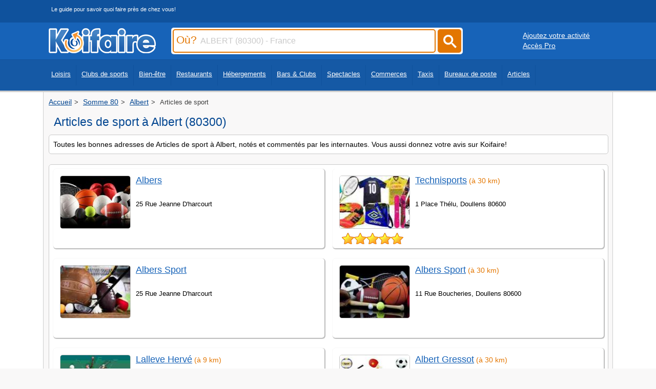

--- FILE ---
content_type: text/html
request_url: https://www.koifaire.com/picardie/albert-80300/boutiques/articles,de,sport-283/
body_size: 5116
content:
<!DOCTYPE html>
<HTML lang="fr" >
   <HEAD>

<!-- Google tag (gtag.js) -->
<script async src="https://www.googletagmanager.com/gtag/js?id=G-250GMRFF99"></script>
<script>
  window.dataLayer = window.dataLayer || [];
  function gtag(){dataLayer.push(arguments);}
  gtag('js', new Date());

  gtag('config', 'G-250GMRFF99');
</script>


   <meta http-equiv="Content-Type" content="text/html; charset=iso-8859-1">
   <meta name="viewport" content="width=device-width, initial-scale=1" />
   <link REL="shortcut icon" HREF="https://www.koifaire.com/favicon.ico" TYPE="image/x-icon">
      <TITLE>Articles de sport à Albert (80300): Les meilleurs adresses</TITLE>
	  <meta name="description" content="Découvrez les meilleures adresses de articles de sport à Albert (80300). Consultez les horaires, coordonnées et les avis des clients! ">
				
<link rel="canonical" href="https://www.koifaire.com/picardie/albert-80300/boutiques/articles,de,sport-283/" >

	<style>
	#Haut {
	margin-bottom: 20px;
	border-radius: 5px;
	border: 1px solid #d9d9d9;
	display: block;
	overflow: hidden;
	}
	</style>
			
	    	    <link href="https://www.koifaire.com/css/skin-style-desktop.css" rel="preload" as="style" onload="this.rel='stylesheet'">
		<noscript><link rel="stylesheet" href="https://www.koifaire.com/css/skin-style-desktop.css"></noscript>
	   	   <STYLE type="text/css">
.idl_audiotel_img {
   height: 25px;
   width:180px;
   }
  </STYLE>
						
				
						
		

		<script type="text/javascript" src="https://www.koifaire.com/scripts/1.8.jquery.min.js"></script> 		<script type="text/javascript" src="https://www.koifaire.com/scripts/jquery.autocomplete.min.js"></script>
				
<script async src="https://pagead2.googlesyndication.com/pagead/js/adsbygoogle.js?client=ca-pub-7296708170559262"
     crossorigin="anonymous"></script>





   </HEAD>
      <BODY>
   
   <div id="topbar0"> 
<div id="centerdiv">
<div class="slogan_top">Le guide pour savoir quoi faire près de chez vous!</div>
</div>
</div>
<div id="topbar">
<div id="centerdiv">
	<div class="logo"><a href="https://www.koifaire.com/" alt="Koifaire" Title="Koifaire"><img src="https://www.koifaire.com/images/koifaire.png" width="209" height="49" border="0" alt="Koifaire"></a></div>
		<div id="search">

<form name="sendville" id="form_k" method="post" action="https://www.koifaire.com/recherche/" onsubmit="return valider();">

<script type="text/javascript">
$(document).ready(function() {
	$('#input_ou').autocomplete({
		serviceUrl: 'https://www.koifaire.com/scripts/suggestions-ou.php5',
		dataType: 'json'
	});
	
	 $('.submitbuton').on('click', function() {
        $('#form_k').submit();
    });
	
});
         
function valider(){
	if(sendville.Pville.value == '' || sendville.Pville.value == 'Ville, code postal, département...') {
		alert('Merci de saisir le champ Où');
		sendville.Pville.focus(); //met le curseur dans le champ demandé
		return false; //enpèche l'envoi du formulaire
	}
	else
	{
	sendville.submit();
	}
}
</script>		

		<div class="inputcitysearch"><label for="input_ou"><span class="ou">Où?</span></label><input type="text" name='Pville' id='input_ou' value="ALBERT (80300) - France" onfocus="if ( this.value == 'ALBERT (80300) - France' ) {this.value = '' ; this.style.color='#000000'; }" onkeyup="lookup(this.value);" /></div>
		
		<a href="#"><div class="submitcitysearch submitbuton"><svg width="50" height="50" viewBox="0 0 25 25" style="filter: invert(99%) sepia(6%) saturate(0%) hue-rotate(122deg) brightness(107%) contrast(100%);"><title>rechercher</title><path d="m4.8495 7.8226c0.82666 0 1.5262-0.29146 2.0985-0.87438 0.57232-0.58292 0.86378-1.2877 0.87438-2.1144 0.010599-0.82666-0.28086-1.5262-0.87438-2.0985-0.59352-0.57232-1.293-0.86378-2.0985-0.87438-0.8055-0.010599-1.5103 0.28086-2.1144 0.87438-0.60414 0.59352-0.8956 1.293-0.87438 2.0985 0.021197 0.8055 0.31266 1.5103 0.87438 2.1144 0.56172 0.60414 1.2665 0.8956 2.1144 0.87438zm4.4695 0.2115 3.681 3.6819-1.259 1.284-3.6817-3.7 0.0019784-0.69479-0.090043-0.098846c-0.87973 0.76087-1.92 1.1413-3.1207 1.1413-1.3553 0-2.5025-0.46363-3.4417-1.3909s-1.4088-2.0686-1.4088-3.4239c0-1.3553 0.4696-2.4966 1.4088-3.4239 0.9392-0.92727 2.0864-1.3969 3.4417-1.4088 1.3553-0.011889 2.4906 0.45771 3.406 1.4088 0.9154 0.95107 1.379 2.0924 1.3909 3.4239 0 1.2126-0.38043 2.2588-1.1413 3.1385l0.098834 0.090049z"></path></svg></div></a>

		</form>
	</div>
	<div class='buttonpro1024'><div style='float:left; margin-left:20px; margin-top:10px;'><a href="https://www.koifaire.com/ajouter-son-activite.html" class='whiteu'>Ajoutez votre activité</a></div>
	<div style='float:left; margin-left:20px;'><a href="http://pro.koifaire.com/" target='_blank' class='whiteu'>Accès Pro</a></div></div></div>
</div>
	<div id="topbar2">
	<div id="centerdiv">

	<nav class="fullscreenmenu" id="Topmenu">
	<div class="navcontent"><ul class="mainul"><li><a href="https://www.koifaire.com/loisirs/">Loisirs</a></li>
	<li><a href="https://www.koifaire.com/sports/">Clubs de sports</a></li>
	<li><a href="https://www.koifaire.com/bien-etre/">Bien-être</a></li>
	<li><a href="https://www.koifaire.com/restaurants/">Restaurants</a></li>
	<li><a href="https://www.koifaire.com/hotels/">Hébergements</a></li>
	<li><a href="https://www.koifaire.com/bars-clubs/">Bars & Clubs</a></li>
	<li><a href="https://www.koifaire.com/spectacles/">Spectacles</a></li>
	<li><a href="https://www.koifaire.com/commerces/">Commerces</a></li>
	<li><a href="https://www.koifaire.com/taxis/">Taxis</a></li>
	<li><a href="https://www.koifaire.com/la-poste/">Bureaux de poste</a></li>
	<li><a href="https://www.koifaire.com/articles/">Articles</a></li>
	</ul>
	</div>
	</nav>
	</div></div>
	
<div id="maindiv">
<div id="centerdiv" class="centerstyle">
<div class='ariane'><ol itemscope itemtype="https://schema.org/BreadcrumbList"><li itemprop="itemListElement" itemscope itemtype="https://schema.org/ListItem">
								<a href="https://www.koifaire.com/" itemprop="item">
								  <span itemprop="name">Accueil</span>
								</a>
								<meta itemprop="position" content="1">
							  </li><li itemprop="itemListElement" itemscope itemtype="https://schema.org/ListItem">
								<a href="https://www.koifaire.com/picardie/somme,80-d97/" itemprop="item">
								  <span itemprop="name">Somme 80</span>
								</a>
								<meta itemprop="position" content="2">
							  </li><li itemprop="itemListElement" itemscope itemtype="https://schema.org/ListItem">
								<a href="https://www.koifaire.com/picardie/albert-80300/" itemprop="item">
								  <span itemprop="name">Albert</span>
								</a>
								<meta itemprop="position" content="3">
							  </li><li itemprop="itemListElement" itemscope itemtype="https://schema.org/ListItem">
								<span itemprop="name">Articles de sport</span>
								<meta itemprop="position" content="4">
							  </li></ol></div><div class='toptitre'><div class='h1titre'><h1 class='h1titre'>Articles de sport à Albert (80300)</h1></div></div><div id="block"><div class="padding"><font class='petit'>Toutes les bonnes adresses de Articles de sport à Albert, notés et commentés par les internautes. Vous aussi donnez votre avis sur Koifaire!</font></div></div>		
	<div id="block" style='margin-top:3px;'><div class="padding"><div class='listcol' style='padding-top:0px;'>
				<div id="blockres">
					<div class="padding" style='position:relative;'><div style='float:left;'><img src="https://www.koifaire.com/images/imgcat/283/1.jpg" class="vignette" alt="Albers" title="Albers" loading="lazy" width="300" height="250"><br><div style='float:left; margin-left:10px; margin-top:-5px;'></div>
									</div><div style='float:left; width:69%'><div style='float:left; margin-bottom:5px; height:40px; margin-top:5px;'>
									<a href="https://www.koifaire.com/picardie/albers-8711.html" class="titrelist">Albers</a></div>
									<div style='clear:both;max-width:500px;'>
									<div style='margin-bottom:5px; width:100%;'>
										<font style='font-size:0.8em;'>25 Rue Jeanne D'harcourt
										</font>
									</div>
								</div>
							<div style='float:left;margin-top:2px;margin-bottom:5px; width:89%; word-wrap: break-word;'>
							</div></div>
							</div>
					</div>
							
				<div id="blockres">
					<div class="padding" style='position:relative;'><div style='float:left;'><img src="https://www.koifaire.com/images/imgcat/283/2.jpg" class="vignette" alt="Albers Sport" title="Albers Sport" loading="lazy" width="300" height="250"><br><div style='float:left; margin-left:10px; margin-top:-5px;'></div>
									</div><div style='float:left; width:69%'><div style='float:left; margin-bottom:5px; height:40px; margin-top:5px;'>
									<a href="https://www.koifaire.com/picardie/albers,sport-8712.html" class="titrelist">Albers Sport</a></div>
									<div style='clear:both;max-width:500px;'>
									<div style='margin-bottom:5px; width:100%;'>
										<font style='font-size:0.8em;'>25 Rue Jeanne D'harcourt
										</font>
									</div>
								</div>
							<div style='float:left;margin-top:2px;margin-bottom:5px; width:89%; word-wrap: break-word;'>
							</div></div>
							</div>
					</div>
							
				<div id="blockres">
					<div class="padding" style='position:relative;'><div style='float:left;'><img src="https://www.koifaire.com/images/imgcat/283/3.jpg" class="vignette" alt="Lalleve Hervé" title="Lalleve Hervé" loading="lazy" width="300" height="250"><br><div style='float:left; margin-left:10px; margin-top:-5px;'></div>
									</div><div style='float:left; width:69%'><div style='float:left; margin-bottom:5px; height:40px; margin-top:5px;'>
									<a href="https://www.koifaire.com/picardie/lalleve,herve-8740.html" class="titrelist">Lalleve Hervé</a><font class='petit orange'> (à 9 km)</font></div>
									<div style='clear:both;max-width:500px;'>
									<div style='margin-bottom:5px; width:100%;'>
										<font style='font-size:0.8em;'>10 Rle Meunier, Sailly Saillisel 80360
										</font>
									</div>
								</div>
							<div style='float:left;margin-top:2px;margin-bottom:5px; width:89%; word-wrap: break-word;'>
							</div></div>
							</div>
					</div>
							
				<div id="blockres">
					<div class="padding" style='position:relative;'><div style='float:left;'><img src="https://www.koifaire.com/images/imgcat/283/4.jpg" class="vignette" alt="Rv Sport" title="Rv Sport" loading="lazy" width="300" height="250"><br><div style='float:left; margin-left:10px; margin-top:-5px;'></div>
									</div><div style='float:left; width:69%'><div style='float:left; margin-bottom:5px; height:40px; margin-top:5px;'>
									<a href="https://www.koifaire.com/picardie/rv,sport-8752.html" class="titrelist">Rv Sport</a><font class='petit orange'> (à 9 km)</font></div>
									<div style='clear:both;max-width:500px;'>
									<div style='margin-bottom:5px; width:100%;'>
										<font style='font-size:0.8em;'>10 Route Meunier, Sailly Saillisel 80360
										</font>
									</div>
								</div>
							<div style='float:left;margin-top:2px;margin-bottom:5px; width:89%; word-wrap: break-word;'>
							</div></div>
							</div>
					</div>
							
				<div id="blockres">
					<div class="padding" style='position:relative;'><div style='float:left;'><img src="https://www.koifaire.com/images/imgcat/283/5.jpg" class="vignette" alt="Devisme Sport" title="Devisme Sport" loading="lazy" width="300" height="250"><br><div style='float:left; margin-left:10px; margin-top:-5px;'></div>
									</div><div style='float:left; width:69%'><div style='float:left; margin-bottom:5px; height:40px; margin-top:5px;'>
									<a href="https://www.koifaire.com/picardie/devisme,sport-8731.html" class="titrelist">Devisme Sport</a><font class='petit orange'> (à 28 km)</font></div>
									<div style='clear:both;max-width:500px;'>
									<div style='margin-bottom:5px; width:100%;'>
										<font style='font-size:0.8em;'>7 Imp Jacques Brel, Poulainville 80260
										</font>
									</div>
								</div>
							<div style='float:left;margin-top:2px;margin-bottom:5px; width:89%; word-wrap: break-word;'>
							</div></div>
							</div>
					</div>
							
				<div id="blockres">
					<div class="padding" style='position:relative;'><div style='float:left;'><img src="https://www.koifaire.com/images/imgcat/283/6.jpg" class="vignette" alt="Technisports" title="Technisports" loading="lazy" width="300" height="250"><br><div style='float:left; margin-left:10px; margin-top:-5px;'><div class="avis_note" style='background-color:none; float:left;'><img src="https://www.koifaire.com/images/star1.png" border="0" width='24' height='24' class='star' alt='étoile jaune'><img src="https://www.koifaire.com/images/star1.png" border="0" width='24' height='24' class='star' alt='étoile jaune'><img src="https://www.koifaire.com/images/star1.png" border="0" width='24' height='24' class='star' alt='étoile jaune'><img src="https://www.koifaire.com/images/star1.png" border="0" width='24' height='24' class='star' alt='étoile jaune'><img src="https://www.koifaire.com/images/star1.png" border="0" width='24' height='24' class='star' alt='étoile jaune'></div></div>
									</div><div style='float:left; width:69%'><div style='float:left; margin-bottom:5px; height:40px; margin-top:5px;'>
									<a href="https://www.koifaire.com/picardie/technisports-8762.html" class="titrelist">Technisports</a><font class='petit orange'> (à 30 km)</font></div>
									<div style='clear:both;max-width:500px;'>
									<div style='margin-bottom:5px; width:100%;'>
										<font style='font-size:0.8em;'>1 Place Thélu, Doullens 80600
										</font>
									</div>
								</div>
							<div style='float:left;margin-top:2px;margin-bottom:5px; width:89%; word-wrap: break-word;'>
							</div></div>
							</div>
					</div>
							
				<div id="blockres">
					<div class="padding" style='position:relative;'><div style='float:left;'><img src="https://www.koifaire.com/images/imgcat/283/7.jpg" class="vignette" alt="Albers Sport" title="Albers Sport" loading="lazy" width="300" height="250"><br><div style='float:left; margin-left:10px; margin-top:-5px;'></div>
									</div><div style='float:left; width:69%'><div style='float:left; margin-bottom:5px; height:40px; margin-top:5px;'>
									<a href="https://www.koifaire.com/picardie/albers,sport-8713.html" class="titrelist">Albers Sport</a><font class='petit orange'> (à 30 km)</font></div>
									<div style='clear:both;max-width:500px;'>
									<div style='margin-bottom:5px; width:100%;'>
										<font style='font-size:0.8em;'>11 Rue Boucheries, Doullens 80600
										</font>
									</div>
								</div>
							<div style='float:left;margin-top:2px;margin-bottom:5px; width:89%; word-wrap: break-word;'>
							</div></div>
							</div>
					</div>
							
				<div id="blockres">
					<div class="padding" style='position:relative;'><div style='float:left;'><img src="https://www.koifaire.com/images/imgcat/283/8.jpg" class="vignette" alt="Albert Gressot" title="Albert Gressot" loading="lazy" width="300" height="250"><br><div style='float:left; margin-left:10px; margin-top:-5px;'></div>
									</div><div style='float:left; width:69%'><div style='float:left; margin-bottom:5px; height:40px; margin-top:5px;'>
									<a href="https://www.koifaire.com/picardie/albert,gressot-8714.html" class="titrelist">Albert Gressot</a><font class='petit orange'> (à 30 km)</font></div>
									<div style='clear:both;max-width:500px;'>
									<div style='margin-bottom:5px; width:100%;'>
										<font style='font-size:0.8em;'>11 Rue Boucheries, Doullens 80600
										</font>
									</div>
								</div>
							<div style='float:left;margin-top:2px;margin-bottom:5px; width:89%; word-wrap: break-word;'>
							</div></div>
							</div>
					</div>
							
				<div id="blockres">
					<div class="padding" style='position:relative;'><div style='float:left;'><img src="https://www.koifaire.com/images/imgcat/283/9.jpg" class="vignette" alt="Terres Et Eaux" title="Terres Et Eaux" loading="lazy" width="300" height="250"><br><div style='float:left; margin-left:10px; margin-top:-5px;'></div>
									</div><div style='float:left; width:69%'><div style='float:left; margin-bottom:5px; height:40px; margin-top:5px;'>
									<a href="https://www.koifaire.com/picardie/terres,et,eaux-8763.html" class="titrelist">Terres Et Eaux</a><font class='petit orange'> (à 30 km)</font></div>
									<div style='clear:both;max-width:500px;'>
									<div style='margin-bottom:5px; width:100%;'>
										<font style='font-size:0.8em;'>Pôle Jules Vernes Zac Croix Fer Rue Philéas Fogg, Boves 80440
										</font>
									</div>
								</div>
							<div style='float:left;margin-top:2px;margin-bottom:5px; width:89%; word-wrap: break-word;'>
							</div></div>
							</div>
					</div>
							
				<div id="blockres">
					<div class="padding" style='position:relative;'><div style='float:left;'><img src="https://www.koifaire.com/images/imgcat/283/10.jpg" class="vignette" alt="Courir France" title="Courir France" loading="lazy" width="300" height="250"><br><div style='float:left; margin-left:10px; margin-top:-5px;'></div>
									</div><div style='float:left; width:69%'><div style='float:left; margin-bottom:5px; height:40px; margin-top:5px;'>
									<a href="https://www.koifaire.com/picardie/courir,france-8728.html" class="titrelist">Courir France</a><font class='petit orange'> (à 30 km)</font></div>
									<div style='clear:both;max-width:500px;'>
									<div style='margin-bottom:5px; width:100%;'>
										<font style='font-size:0.8em;'>Ccial Bel Air Route Saint Quentin, Glisy 80440
										</font>
									</div>
								</div>
							<div style='float:left;margin-top:2px;margin-bottom:5px; width:89%; word-wrap: break-word;'>
							</div></div>
							</div>
					</div>
							</div></div></div>				      <ins id="Haut"></ins>
						<script>
							var pjwhat = 'articles de sport';
							var pjwhere = '80300';

							var _pjsleads = {
								'common': {
									'pjwhat': pjwhat,
									'pjwhere': pjwhere,
									'pjnbres': '3'
								},
								'ads': [
									{
										'pjid': 'Haut'
									}
								]
							};

							var sle = document.createElement('script');
							sle.type = 'text/javascript';
							sle.async = true;
							sle.src = 'https://sle.pagesjaunes.fr/js/pj_locals.js';

							var s = document.getElementsByTagName('script')[0];
							s.parentNode.insertBefore(sle, s);
						</script>
					<div id="block" style='margin-top:3px;'><div class="padding"><div style='float:left;margin-bottom:10px;width:100%;'><h2 class='nomblock' >Autres types de Boutiques et commerces à Albert</h2></div><div class='csscolmenu'><a href="https://www.koifaire.com/picardie/albert-80300/boutiques/animaleries-289/" class='itemlist'  >Animaleries (1)</a><a href="https://www.koifaire.com/picardie/albert-80300/boutiques/articles,de,sport-283/" class='itemlist'  >Articles de sport (2)</a><a href="https://www.koifaire.com/picardie/albert-80300/boutiques/bijoux,et,accessoires-279/" class='itemlist'  >Bijoux et accessoires (2)</a><a href="https://www.koifaire.com/picardie/albert-80300/boutiques/centres,commerciaux-443/" class='itemlist'  >Centres commerciaux (4)</a><a href="https://www.koifaire.com/picardie/albert-80300/boutiques/constructeurs,gros,oeuvres,et,materiaux-439/" class='itemlist'  >Constructeurs, gros oeuvres et matériaux (9)</a><a href="https://www.koifaire.com/picardie/albert-80300/boutiques/discount,et,petits,prix-286/" class='itemlist'  >Discount et petits prix (2)</a><a href="https://www.koifaire.com/picardie/albert-80300/boutiques/epiceries,et,alimentaire-442/" class='itemlist'  >Epiceries et alimentaire (14)</a><a href="https://www.koifaire.com/picardie/albert-80300/boutiques/fleuristes-287/" class='itemlist'  >Fleuristes (5)</a><a href="https://www.koifaire.com/picardie/albert-80300/boutiques/informatique,pc,et,mutlimedia-282/" class='itemlist'  >Informatique pc et mutlimédia (1)</a><a href="https://www.koifaire.com/picardie/albert-80300/boutiques/jadineries,et,pepinieres-288/" class='itemlist'  >Jadineries et pepinières (1)</a><a href="https://www.koifaire.com/picardie/albert-80300/boutiques/jeux,videos-281/" class='itemlist'  >Jeux vidéos (1)</a><a href="https://www.koifaire.com/picardie/albert-80300/boutiques/jouets,et,jeux,pour,enfants-285/" class='itemlist'  >Jouets et jeux pour enfants (1)</a><a href="https://www.koifaire.com/picardie/albert-80300/boutiques/librairies,generalistes-274/" class='itemlist'  >Librairies généralistes (1)</a><a href="https://www.koifaire.com/picardie/albert-80300/boutiques/opticiens-445/" class='itemlist'  >Opticiens (6)</a><a href="https://www.koifaire.com/picardie/albert-80300/boutiques/pharmacies,et,parapharmacies-434/" class='itemlist'  >Pharmacies et parapharmacies (5)</a><a href="https://www.koifaire.com/picardie/albert-80300/boutiques/produits,bio-292/" class='itemlist'  >Produits bio (1)</a><a href="https://www.koifaire.com/picardie/albert-80300/boutiques/serruriers-450/" class='itemlist'  >Serruriers (1)</a><a href="https://www.koifaire.com/picardie/albert-80300/boutiques/services,a,domicile,et,aide,a,la,personne-440/" class='itemlist'  >Services à domicile et aide à la personne (2)</a><a href="https://www.koifaire.com/picardie/albert-80300/boutiques/taxis-448/" class='itemlist'  >Taxis (2)</a><a href="https://www.koifaire.com/picardie/albert-80300/boutiques/telephonie,mobile-291/" class='itemlist'  >Téléphonie mobile (1)</a><a href="https://www.koifaire.com/picardie/albert-80300/boutiques/vetements,et,mode-278/" class='itemlist'  >Vêtements et mode (11)</a></div></div></div><div id="block"><div class="padding"><h2 class="nomblock">Autres activités à Albert</h2><div class="csscol"><a href="https://www.koifaire.com/picardie/albert-80300/restaurants/" class="lialignlink"><img src="https://www.koifaire.com/images/icons/restaurant.png" border="0" class="icon" alt='restaurant'><span class="lialigntxt">Restaurants</span></a><a href="https://www.koifaire.com/picardie/albert-80300/loisirs/" class="lialignlink"><img src="https://www.koifaire.com/images/icons/leisure.png" border="0" class="icon" alt='leisure'><span class="lialigntxt">Loisirs et activités</span></a><a href="https://www.koifaire.com/picardie/albert-80300/discotheques-bars/" class="lialignlink"><img src="https://www.koifaire.com/images/icons/disco.png" border="0" class="icon" alt='disco'><span class="lialigntxt">Bars, café et clubs</span></a><a href="https://www.koifaire.com/picardie/albert-80300/theatres/" class="lialignlink"><img src="https://www.koifaire.com/images/icons/theater.png" border="0" class="icon" alt='theater'><span class="lialigntxt">Arts du spectacle</span></a><a href="https://www.koifaire.com/picardie/albert-80300/hotels/" class="lialignlink"><img src="https://www.koifaire.com/images/icons/hotels.png" border="0" class="icon" alt='hotels'><span class="lialigntxt">Hébergements</span></a><a href="https://www.koifaire.com/picardie/albert-80300/sports/" class="lialignlink"><img src="https://www.koifaire.com/images/icons/sports.png" border="0" class="icon" alt='sports'><span class="lialigntxt">Clubs de sports</span></a><a href="https://www.koifaire.com/picardie/albert-80300/detente/" class="lialignlink"><img src="https://www.koifaire.com/images/icons/spa.png" border="0" class="icon" alt='spa'><span class="lialigntxt">Soins du corps</span></a><a href="https://www.koifaire.com/la-poste-albert-55862/" class="lialignlink"><img src="https://www.koifaire.com/images/icons/postes.png" border="0" class="icon" alt="poste"><span class="lialigntxt">Bureaux de postes</span></a></div></div></div>

</div>
</div>


<div id='footer' style='text-align: center;'>

	<div style='display: inline-block; text-align: left;'>
		<div class='linkfooter' style='display: inline-block; margin: 5px; vertical-align: top;'>
		<div style='margin-bottom:5px;'>Liens utiles</div>
		<a href='https://www.koifaire.com/villes/'>Liste des villes</a>
		</div>
		<div class='linkfooter' style='display: inline-block; margin: 5px; vertical-align: top;'>
		<div style='margin-bottom:5px;'>Informations</div>
		<a href='https://www.koifaire.com/contact/'>Contact</a><br>
		<a href='https://www.koifaire.com/conditions/'>Mentions/CGU</a>
		</div>

		<div class='linkfooter' style='display: inline-block; margin: 5px; vertical-align: top;'>
		<div style='margin-bottom:5px;'>Réseaux sociaux</div>
		<a href="https://www.facebook.com/Koifaire" rel="external"><img src="https://www.koifaire.com/images/bt_fb.png" width="25" height="24" border="0" title="Koifaire facebook" alt="Koifaire facebook"></a>&nbsp;&nbsp;
		<a href="https://twitter.com/koifaire_com"  rel="external"><img src="https://www.koifaire.com/images/bt_tw.png" width="25" height="24" border="0" title="Koifaire twitter" alt="Koifaire facebook"></a>
		</div>

	</div>

</div>

 



	

   </BODY>
</HTML>

--- FILE ---
content_type: text/html; charset=utf-8
request_url: https://www.google.com/recaptcha/api2/aframe
body_size: 258
content:
<!DOCTYPE HTML><html><head><meta http-equiv="content-type" content="text/html; charset=UTF-8"></head><body><script nonce="kadCuqqL5b6FVYr8mF2AKA">/** Anti-fraud and anti-abuse applications only. See google.com/recaptcha */ try{var clients={'sodar':'https://pagead2.googlesyndication.com/pagead/sodar?'};window.addEventListener("message",function(a){try{if(a.source===window.parent){var b=JSON.parse(a.data);var c=clients[b['id']];if(c){var d=document.createElement('img');d.src=c+b['params']+'&rc='+(localStorage.getItem("rc::a")?sessionStorage.getItem("rc::b"):"");window.document.body.appendChild(d);sessionStorage.setItem("rc::e",parseInt(sessionStorage.getItem("rc::e")||0)+1);localStorage.setItem("rc::h",'1768364309886');}}}catch(b){}});window.parent.postMessage("_grecaptcha_ready", "*");}catch(b){}</script></body></html>